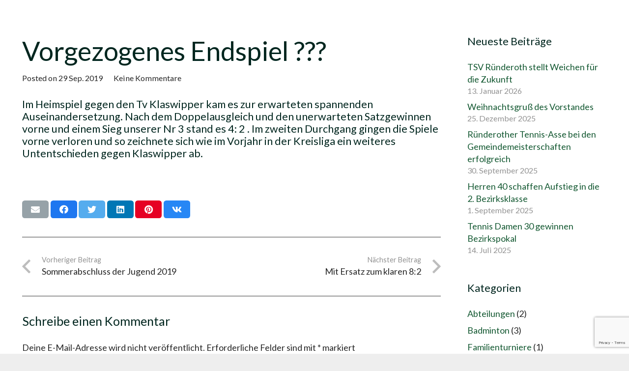

--- FILE ---
content_type: text/html; charset=utf-8
request_url: https://www.google.com/recaptcha/api2/anchor?ar=1&k=6LfckDEfAAAAAM1y7lmHW8EeaxGDqZuFoXPRR3U7&co=aHR0cHM6Ly90c3YtcnVlbmRlcm90aC5kZTo0NDM.&hl=en&v=PoyoqOPhxBO7pBk68S4YbpHZ&size=invisible&anchor-ms=20000&execute-ms=30000&cb=5s4t34k6mjws
body_size: 48474
content:
<!DOCTYPE HTML><html dir="ltr" lang="en"><head><meta http-equiv="Content-Type" content="text/html; charset=UTF-8">
<meta http-equiv="X-UA-Compatible" content="IE=edge">
<title>reCAPTCHA</title>
<style type="text/css">
/* cyrillic-ext */
@font-face {
  font-family: 'Roboto';
  font-style: normal;
  font-weight: 400;
  font-stretch: 100%;
  src: url(//fonts.gstatic.com/s/roboto/v48/KFO7CnqEu92Fr1ME7kSn66aGLdTylUAMa3GUBHMdazTgWw.woff2) format('woff2');
  unicode-range: U+0460-052F, U+1C80-1C8A, U+20B4, U+2DE0-2DFF, U+A640-A69F, U+FE2E-FE2F;
}
/* cyrillic */
@font-face {
  font-family: 'Roboto';
  font-style: normal;
  font-weight: 400;
  font-stretch: 100%;
  src: url(//fonts.gstatic.com/s/roboto/v48/KFO7CnqEu92Fr1ME7kSn66aGLdTylUAMa3iUBHMdazTgWw.woff2) format('woff2');
  unicode-range: U+0301, U+0400-045F, U+0490-0491, U+04B0-04B1, U+2116;
}
/* greek-ext */
@font-face {
  font-family: 'Roboto';
  font-style: normal;
  font-weight: 400;
  font-stretch: 100%;
  src: url(//fonts.gstatic.com/s/roboto/v48/KFO7CnqEu92Fr1ME7kSn66aGLdTylUAMa3CUBHMdazTgWw.woff2) format('woff2');
  unicode-range: U+1F00-1FFF;
}
/* greek */
@font-face {
  font-family: 'Roboto';
  font-style: normal;
  font-weight: 400;
  font-stretch: 100%;
  src: url(//fonts.gstatic.com/s/roboto/v48/KFO7CnqEu92Fr1ME7kSn66aGLdTylUAMa3-UBHMdazTgWw.woff2) format('woff2');
  unicode-range: U+0370-0377, U+037A-037F, U+0384-038A, U+038C, U+038E-03A1, U+03A3-03FF;
}
/* math */
@font-face {
  font-family: 'Roboto';
  font-style: normal;
  font-weight: 400;
  font-stretch: 100%;
  src: url(//fonts.gstatic.com/s/roboto/v48/KFO7CnqEu92Fr1ME7kSn66aGLdTylUAMawCUBHMdazTgWw.woff2) format('woff2');
  unicode-range: U+0302-0303, U+0305, U+0307-0308, U+0310, U+0312, U+0315, U+031A, U+0326-0327, U+032C, U+032F-0330, U+0332-0333, U+0338, U+033A, U+0346, U+034D, U+0391-03A1, U+03A3-03A9, U+03B1-03C9, U+03D1, U+03D5-03D6, U+03F0-03F1, U+03F4-03F5, U+2016-2017, U+2034-2038, U+203C, U+2040, U+2043, U+2047, U+2050, U+2057, U+205F, U+2070-2071, U+2074-208E, U+2090-209C, U+20D0-20DC, U+20E1, U+20E5-20EF, U+2100-2112, U+2114-2115, U+2117-2121, U+2123-214F, U+2190, U+2192, U+2194-21AE, U+21B0-21E5, U+21F1-21F2, U+21F4-2211, U+2213-2214, U+2216-22FF, U+2308-230B, U+2310, U+2319, U+231C-2321, U+2336-237A, U+237C, U+2395, U+239B-23B7, U+23D0, U+23DC-23E1, U+2474-2475, U+25AF, U+25B3, U+25B7, U+25BD, U+25C1, U+25CA, U+25CC, U+25FB, U+266D-266F, U+27C0-27FF, U+2900-2AFF, U+2B0E-2B11, U+2B30-2B4C, U+2BFE, U+3030, U+FF5B, U+FF5D, U+1D400-1D7FF, U+1EE00-1EEFF;
}
/* symbols */
@font-face {
  font-family: 'Roboto';
  font-style: normal;
  font-weight: 400;
  font-stretch: 100%;
  src: url(//fonts.gstatic.com/s/roboto/v48/KFO7CnqEu92Fr1ME7kSn66aGLdTylUAMaxKUBHMdazTgWw.woff2) format('woff2');
  unicode-range: U+0001-000C, U+000E-001F, U+007F-009F, U+20DD-20E0, U+20E2-20E4, U+2150-218F, U+2190, U+2192, U+2194-2199, U+21AF, U+21E6-21F0, U+21F3, U+2218-2219, U+2299, U+22C4-22C6, U+2300-243F, U+2440-244A, U+2460-24FF, U+25A0-27BF, U+2800-28FF, U+2921-2922, U+2981, U+29BF, U+29EB, U+2B00-2BFF, U+4DC0-4DFF, U+FFF9-FFFB, U+10140-1018E, U+10190-1019C, U+101A0, U+101D0-101FD, U+102E0-102FB, U+10E60-10E7E, U+1D2C0-1D2D3, U+1D2E0-1D37F, U+1F000-1F0FF, U+1F100-1F1AD, U+1F1E6-1F1FF, U+1F30D-1F30F, U+1F315, U+1F31C, U+1F31E, U+1F320-1F32C, U+1F336, U+1F378, U+1F37D, U+1F382, U+1F393-1F39F, U+1F3A7-1F3A8, U+1F3AC-1F3AF, U+1F3C2, U+1F3C4-1F3C6, U+1F3CA-1F3CE, U+1F3D4-1F3E0, U+1F3ED, U+1F3F1-1F3F3, U+1F3F5-1F3F7, U+1F408, U+1F415, U+1F41F, U+1F426, U+1F43F, U+1F441-1F442, U+1F444, U+1F446-1F449, U+1F44C-1F44E, U+1F453, U+1F46A, U+1F47D, U+1F4A3, U+1F4B0, U+1F4B3, U+1F4B9, U+1F4BB, U+1F4BF, U+1F4C8-1F4CB, U+1F4D6, U+1F4DA, U+1F4DF, U+1F4E3-1F4E6, U+1F4EA-1F4ED, U+1F4F7, U+1F4F9-1F4FB, U+1F4FD-1F4FE, U+1F503, U+1F507-1F50B, U+1F50D, U+1F512-1F513, U+1F53E-1F54A, U+1F54F-1F5FA, U+1F610, U+1F650-1F67F, U+1F687, U+1F68D, U+1F691, U+1F694, U+1F698, U+1F6AD, U+1F6B2, U+1F6B9-1F6BA, U+1F6BC, U+1F6C6-1F6CF, U+1F6D3-1F6D7, U+1F6E0-1F6EA, U+1F6F0-1F6F3, U+1F6F7-1F6FC, U+1F700-1F7FF, U+1F800-1F80B, U+1F810-1F847, U+1F850-1F859, U+1F860-1F887, U+1F890-1F8AD, U+1F8B0-1F8BB, U+1F8C0-1F8C1, U+1F900-1F90B, U+1F93B, U+1F946, U+1F984, U+1F996, U+1F9E9, U+1FA00-1FA6F, U+1FA70-1FA7C, U+1FA80-1FA89, U+1FA8F-1FAC6, U+1FACE-1FADC, U+1FADF-1FAE9, U+1FAF0-1FAF8, U+1FB00-1FBFF;
}
/* vietnamese */
@font-face {
  font-family: 'Roboto';
  font-style: normal;
  font-weight: 400;
  font-stretch: 100%;
  src: url(//fonts.gstatic.com/s/roboto/v48/KFO7CnqEu92Fr1ME7kSn66aGLdTylUAMa3OUBHMdazTgWw.woff2) format('woff2');
  unicode-range: U+0102-0103, U+0110-0111, U+0128-0129, U+0168-0169, U+01A0-01A1, U+01AF-01B0, U+0300-0301, U+0303-0304, U+0308-0309, U+0323, U+0329, U+1EA0-1EF9, U+20AB;
}
/* latin-ext */
@font-face {
  font-family: 'Roboto';
  font-style: normal;
  font-weight: 400;
  font-stretch: 100%;
  src: url(//fonts.gstatic.com/s/roboto/v48/KFO7CnqEu92Fr1ME7kSn66aGLdTylUAMa3KUBHMdazTgWw.woff2) format('woff2');
  unicode-range: U+0100-02BA, U+02BD-02C5, U+02C7-02CC, U+02CE-02D7, U+02DD-02FF, U+0304, U+0308, U+0329, U+1D00-1DBF, U+1E00-1E9F, U+1EF2-1EFF, U+2020, U+20A0-20AB, U+20AD-20C0, U+2113, U+2C60-2C7F, U+A720-A7FF;
}
/* latin */
@font-face {
  font-family: 'Roboto';
  font-style: normal;
  font-weight: 400;
  font-stretch: 100%;
  src: url(//fonts.gstatic.com/s/roboto/v48/KFO7CnqEu92Fr1ME7kSn66aGLdTylUAMa3yUBHMdazQ.woff2) format('woff2');
  unicode-range: U+0000-00FF, U+0131, U+0152-0153, U+02BB-02BC, U+02C6, U+02DA, U+02DC, U+0304, U+0308, U+0329, U+2000-206F, U+20AC, U+2122, U+2191, U+2193, U+2212, U+2215, U+FEFF, U+FFFD;
}
/* cyrillic-ext */
@font-face {
  font-family: 'Roboto';
  font-style: normal;
  font-weight: 500;
  font-stretch: 100%;
  src: url(//fonts.gstatic.com/s/roboto/v48/KFO7CnqEu92Fr1ME7kSn66aGLdTylUAMa3GUBHMdazTgWw.woff2) format('woff2');
  unicode-range: U+0460-052F, U+1C80-1C8A, U+20B4, U+2DE0-2DFF, U+A640-A69F, U+FE2E-FE2F;
}
/* cyrillic */
@font-face {
  font-family: 'Roboto';
  font-style: normal;
  font-weight: 500;
  font-stretch: 100%;
  src: url(//fonts.gstatic.com/s/roboto/v48/KFO7CnqEu92Fr1ME7kSn66aGLdTylUAMa3iUBHMdazTgWw.woff2) format('woff2');
  unicode-range: U+0301, U+0400-045F, U+0490-0491, U+04B0-04B1, U+2116;
}
/* greek-ext */
@font-face {
  font-family: 'Roboto';
  font-style: normal;
  font-weight: 500;
  font-stretch: 100%;
  src: url(//fonts.gstatic.com/s/roboto/v48/KFO7CnqEu92Fr1ME7kSn66aGLdTylUAMa3CUBHMdazTgWw.woff2) format('woff2');
  unicode-range: U+1F00-1FFF;
}
/* greek */
@font-face {
  font-family: 'Roboto';
  font-style: normal;
  font-weight: 500;
  font-stretch: 100%;
  src: url(//fonts.gstatic.com/s/roboto/v48/KFO7CnqEu92Fr1ME7kSn66aGLdTylUAMa3-UBHMdazTgWw.woff2) format('woff2');
  unicode-range: U+0370-0377, U+037A-037F, U+0384-038A, U+038C, U+038E-03A1, U+03A3-03FF;
}
/* math */
@font-face {
  font-family: 'Roboto';
  font-style: normal;
  font-weight: 500;
  font-stretch: 100%;
  src: url(//fonts.gstatic.com/s/roboto/v48/KFO7CnqEu92Fr1ME7kSn66aGLdTylUAMawCUBHMdazTgWw.woff2) format('woff2');
  unicode-range: U+0302-0303, U+0305, U+0307-0308, U+0310, U+0312, U+0315, U+031A, U+0326-0327, U+032C, U+032F-0330, U+0332-0333, U+0338, U+033A, U+0346, U+034D, U+0391-03A1, U+03A3-03A9, U+03B1-03C9, U+03D1, U+03D5-03D6, U+03F0-03F1, U+03F4-03F5, U+2016-2017, U+2034-2038, U+203C, U+2040, U+2043, U+2047, U+2050, U+2057, U+205F, U+2070-2071, U+2074-208E, U+2090-209C, U+20D0-20DC, U+20E1, U+20E5-20EF, U+2100-2112, U+2114-2115, U+2117-2121, U+2123-214F, U+2190, U+2192, U+2194-21AE, U+21B0-21E5, U+21F1-21F2, U+21F4-2211, U+2213-2214, U+2216-22FF, U+2308-230B, U+2310, U+2319, U+231C-2321, U+2336-237A, U+237C, U+2395, U+239B-23B7, U+23D0, U+23DC-23E1, U+2474-2475, U+25AF, U+25B3, U+25B7, U+25BD, U+25C1, U+25CA, U+25CC, U+25FB, U+266D-266F, U+27C0-27FF, U+2900-2AFF, U+2B0E-2B11, U+2B30-2B4C, U+2BFE, U+3030, U+FF5B, U+FF5D, U+1D400-1D7FF, U+1EE00-1EEFF;
}
/* symbols */
@font-face {
  font-family: 'Roboto';
  font-style: normal;
  font-weight: 500;
  font-stretch: 100%;
  src: url(//fonts.gstatic.com/s/roboto/v48/KFO7CnqEu92Fr1ME7kSn66aGLdTylUAMaxKUBHMdazTgWw.woff2) format('woff2');
  unicode-range: U+0001-000C, U+000E-001F, U+007F-009F, U+20DD-20E0, U+20E2-20E4, U+2150-218F, U+2190, U+2192, U+2194-2199, U+21AF, U+21E6-21F0, U+21F3, U+2218-2219, U+2299, U+22C4-22C6, U+2300-243F, U+2440-244A, U+2460-24FF, U+25A0-27BF, U+2800-28FF, U+2921-2922, U+2981, U+29BF, U+29EB, U+2B00-2BFF, U+4DC0-4DFF, U+FFF9-FFFB, U+10140-1018E, U+10190-1019C, U+101A0, U+101D0-101FD, U+102E0-102FB, U+10E60-10E7E, U+1D2C0-1D2D3, U+1D2E0-1D37F, U+1F000-1F0FF, U+1F100-1F1AD, U+1F1E6-1F1FF, U+1F30D-1F30F, U+1F315, U+1F31C, U+1F31E, U+1F320-1F32C, U+1F336, U+1F378, U+1F37D, U+1F382, U+1F393-1F39F, U+1F3A7-1F3A8, U+1F3AC-1F3AF, U+1F3C2, U+1F3C4-1F3C6, U+1F3CA-1F3CE, U+1F3D4-1F3E0, U+1F3ED, U+1F3F1-1F3F3, U+1F3F5-1F3F7, U+1F408, U+1F415, U+1F41F, U+1F426, U+1F43F, U+1F441-1F442, U+1F444, U+1F446-1F449, U+1F44C-1F44E, U+1F453, U+1F46A, U+1F47D, U+1F4A3, U+1F4B0, U+1F4B3, U+1F4B9, U+1F4BB, U+1F4BF, U+1F4C8-1F4CB, U+1F4D6, U+1F4DA, U+1F4DF, U+1F4E3-1F4E6, U+1F4EA-1F4ED, U+1F4F7, U+1F4F9-1F4FB, U+1F4FD-1F4FE, U+1F503, U+1F507-1F50B, U+1F50D, U+1F512-1F513, U+1F53E-1F54A, U+1F54F-1F5FA, U+1F610, U+1F650-1F67F, U+1F687, U+1F68D, U+1F691, U+1F694, U+1F698, U+1F6AD, U+1F6B2, U+1F6B9-1F6BA, U+1F6BC, U+1F6C6-1F6CF, U+1F6D3-1F6D7, U+1F6E0-1F6EA, U+1F6F0-1F6F3, U+1F6F7-1F6FC, U+1F700-1F7FF, U+1F800-1F80B, U+1F810-1F847, U+1F850-1F859, U+1F860-1F887, U+1F890-1F8AD, U+1F8B0-1F8BB, U+1F8C0-1F8C1, U+1F900-1F90B, U+1F93B, U+1F946, U+1F984, U+1F996, U+1F9E9, U+1FA00-1FA6F, U+1FA70-1FA7C, U+1FA80-1FA89, U+1FA8F-1FAC6, U+1FACE-1FADC, U+1FADF-1FAE9, U+1FAF0-1FAF8, U+1FB00-1FBFF;
}
/* vietnamese */
@font-face {
  font-family: 'Roboto';
  font-style: normal;
  font-weight: 500;
  font-stretch: 100%;
  src: url(//fonts.gstatic.com/s/roboto/v48/KFO7CnqEu92Fr1ME7kSn66aGLdTylUAMa3OUBHMdazTgWw.woff2) format('woff2');
  unicode-range: U+0102-0103, U+0110-0111, U+0128-0129, U+0168-0169, U+01A0-01A1, U+01AF-01B0, U+0300-0301, U+0303-0304, U+0308-0309, U+0323, U+0329, U+1EA0-1EF9, U+20AB;
}
/* latin-ext */
@font-face {
  font-family: 'Roboto';
  font-style: normal;
  font-weight: 500;
  font-stretch: 100%;
  src: url(//fonts.gstatic.com/s/roboto/v48/KFO7CnqEu92Fr1ME7kSn66aGLdTylUAMa3KUBHMdazTgWw.woff2) format('woff2');
  unicode-range: U+0100-02BA, U+02BD-02C5, U+02C7-02CC, U+02CE-02D7, U+02DD-02FF, U+0304, U+0308, U+0329, U+1D00-1DBF, U+1E00-1E9F, U+1EF2-1EFF, U+2020, U+20A0-20AB, U+20AD-20C0, U+2113, U+2C60-2C7F, U+A720-A7FF;
}
/* latin */
@font-face {
  font-family: 'Roboto';
  font-style: normal;
  font-weight: 500;
  font-stretch: 100%;
  src: url(//fonts.gstatic.com/s/roboto/v48/KFO7CnqEu92Fr1ME7kSn66aGLdTylUAMa3yUBHMdazQ.woff2) format('woff2');
  unicode-range: U+0000-00FF, U+0131, U+0152-0153, U+02BB-02BC, U+02C6, U+02DA, U+02DC, U+0304, U+0308, U+0329, U+2000-206F, U+20AC, U+2122, U+2191, U+2193, U+2212, U+2215, U+FEFF, U+FFFD;
}
/* cyrillic-ext */
@font-face {
  font-family: 'Roboto';
  font-style: normal;
  font-weight: 900;
  font-stretch: 100%;
  src: url(//fonts.gstatic.com/s/roboto/v48/KFO7CnqEu92Fr1ME7kSn66aGLdTylUAMa3GUBHMdazTgWw.woff2) format('woff2');
  unicode-range: U+0460-052F, U+1C80-1C8A, U+20B4, U+2DE0-2DFF, U+A640-A69F, U+FE2E-FE2F;
}
/* cyrillic */
@font-face {
  font-family: 'Roboto';
  font-style: normal;
  font-weight: 900;
  font-stretch: 100%;
  src: url(//fonts.gstatic.com/s/roboto/v48/KFO7CnqEu92Fr1ME7kSn66aGLdTylUAMa3iUBHMdazTgWw.woff2) format('woff2');
  unicode-range: U+0301, U+0400-045F, U+0490-0491, U+04B0-04B1, U+2116;
}
/* greek-ext */
@font-face {
  font-family: 'Roboto';
  font-style: normal;
  font-weight: 900;
  font-stretch: 100%;
  src: url(//fonts.gstatic.com/s/roboto/v48/KFO7CnqEu92Fr1ME7kSn66aGLdTylUAMa3CUBHMdazTgWw.woff2) format('woff2');
  unicode-range: U+1F00-1FFF;
}
/* greek */
@font-face {
  font-family: 'Roboto';
  font-style: normal;
  font-weight: 900;
  font-stretch: 100%;
  src: url(//fonts.gstatic.com/s/roboto/v48/KFO7CnqEu92Fr1ME7kSn66aGLdTylUAMa3-UBHMdazTgWw.woff2) format('woff2');
  unicode-range: U+0370-0377, U+037A-037F, U+0384-038A, U+038C, U+038E-03A1, U+03A3-03FF;
}
/* math */
@font-face {
  font-family: 'Roboto';
  font-style: normal;
  font-weight: 900;
  font-stretch: 100%;
  src: url(//fonts.gstatic.com/s/roboto/v48/KFO7CnqEu92Fr1ME7kSn66aGLdTylUAMawCUBHMdazTgWw.woff2) format('woff2');
  unicode-range: U+0302-0303, U+0305, U+0307-0308, U+0310, U+0312, U+0315, U+031A, U+0326-0327, U+032C, U+032F-0330, U+0332-0333, U+0338, U+033A, U+0346, U+034D, U+0391-03A1, U+03A3-03A9, U+03B1-03C9, U+03D1, U+03D5-03D6, U+03F0-03F1, U+03F4-03F5, U+2016-2017, U+2034-2038, U+203C, U+2040, U+2043, U+2047, U+2050, U+2057, U+205F, U+2070-2071, U+2074-208E, U+2090-209C, U+20D0-20DC, U+20E1, U+20E5-20EF, U+2100-2112, U+2114-2115, U+2117-2121, U+2123-214F, U+2190, U+2192, U+2194-21AE, U+21B0-21E5, U+21F1-21F2, U+21F4-2211, U+2213-2214, U+2216-22FF, U+2308-230B, U+2310, U+2319, U+231C-2321, U+2336-237A, U+237C, U+2395, U+239B-23B7, U+23D0, U+23DC-23E1, U+2474-2475, U+25AF, U+25B3, U+25B7, U+25BD, U+25C1, U+25CA, U+25CC, U+25FB, U+266D-266F, U+27C0-27FF, U+2900-2AFF, U+2B0E-2B11, U+2B30-2B4C, U+2BFE, U+3030, U+FF5B, U+FF5D, U+1D400-1D7FF, U+1EE00-1EEFF;
}
/* symbols */
@font-face {
  font-family: 'Roboto';
  font-style: normal;
  font-weight: 900;
  font-stretch: 100%;
  src: url(//fonts.gstatic.com/s/roboto/v48/KFO7CnqEu92Fr1ME7kSn66aGLdTylUAMaxKUBHMdazTgWw.woff2) format('woff2');
  unicode-range: U+0001-000C, U+000E-001F, U+007F-009F, U+20DD-20E0, U+20E2-20E4, U+2150-218F, U+2190, U+2192, U+2194-2199, U+21AF, U+21E6-21F0, U+21F3, U+2218-2219, U+2299, U+22C4-22C6, U+2300-243F, U+2440-244A, U+2460-24FF, U+25A0-27BF, U+2800-28FF, U+2921-2922, U+2981, U+29BF, U+29EB, U+2B00-2BFF, U+4DC0-4DFF, U+FFF9-FFFB, U+10140-1018E, U+10190-1019C, U+101A0, U+101D0-101FD, U+102E0-102FB, U+10E60-10E7E, U+1D2C0-1D2D3, U+1D2E0-1D37F, U+1F000-1F0FF, U+1F100-1F1AD, U+1F1E6-1F1FF, U+1F30D-1F30F, U+1F315, U+1F31C, U+1F31E, U+1F320-1F32C, U+1F336, U+1F378, U+1F37D, U+1F382, U+1F393-1F39F, U+1F3A7-1F3A8, U+1F3AC-1F3AF, U+1F3C2, U+1F3C4-1F3C6, U+1F3CA-1F3CE, U+1F3D4-1F3E0, U+1F3ED, U+1F3F1-1F3F3, U+1F3F5-1F3F7, U+1F408, U+1F415, U+1F41F, U+1F426, U+1F43F, U+1F441-1F442, U+1F444, U+1F446-1F449, U+1F44C-1F44E, U+1F453, U+1F46A, U+1F47D, U+1F4A3, U+1F4B0, U+1F4B3, U+1F4B9, U+1F4BB, U+1F4BF, U+1F4C8-1F4CB, U+1F4D6, U+1F4DA, U+1F4DF, U+1F4E3-1F4E6, U+1F4EA-1F4ED, U+1F4F7, U+1F4F9-1F4FB, U+1F4FD-1F4FE, U+1F503, U+1F507-1F50B, U+1F50D, U+1F512-1F513, U+1F53E-1F54A, U+1F54F-1F5FA, U+1F610, U+1F650-1F67F, U+1F687, U+1F68D, U+1F691, U+1F694, U+1F698, U+1F6AD, U+1F6B2, U+1F6B9-1F6BA, U+1F6BC, U+1F6C6-1F6CF, U+1F6D3-1F6D7, U+1F6E0-1F6EA, U+1F6F0-1F6F3, U+1F6F7-1F6FC, U+1F700-1F7FF, U+1F800-1F80B, U+1F810-1F847, U+1F850-1F859, U+1F860-1F887, U+1F890-1F8AD, U+1F8B0-1F8BB, U+1F8C0-1F8C1, U+1F900-1F90B, U+1F93B, U+1F946, U+1F984, U+1F996, U+1F9E9, U+1FA00-1FA6F, U+1FA70-1FA7C, U+1FA80-1FA89, U+1FA8F-1FAC6, U+1FACE-1FADC, U+1FADF-1FAE9, U+1FAF0-1FAF8, U+1FB00-1FBFF;
}
/* vietnamese */
@font-face {
  font-family: 'Roboto';
  font-style: normal;
  font-weight: 900;
  font-stretch: 100%;
  src: url(//fonts.gstatic.com/s/roboto/v48/KFO7CnqEu92Fr1ME7kSn66aGLdTylUAMa3OUBHMdazTgWw.woff2) format('woff2');
  unicode-range: U+0102-0103, U+0110-0111, U+0128-0129, U+0168-0169, U+01A0-01A1, U+01AF-01B0, U+0300-0301, U+0303-0304, U+0308-0309, U+0323, U+0329, U+1EA0-1EF9, U+20AB;
}
/* latin-ext */
@font-face {
  font-family: 'Roboto';
  font-style: normal;
  font-weight: 900;
  font-stretch: 100%;
  src: url(//fonts.gstatic.com/s/roboto/v48/KFO7CnqEu92Fr1ME7kSn66aGLdTylUAMa3KUBHMdazTgWw.woff2) format('woff2');
  unicode-range: U+0100-02BA, U+02BD-02C5, U+02C7-02CC, U+02CE-02D7, U+02DD-02FF, U+0304, U+0308, U+0329, U+1D00-1DBF, U+1E00-1E9F, U+1EF2-1EFF, U+2020, U+20A0-20AB, U+20AD-20C0, U+2113, U+2C60-2C7F, U+A720-A7FF;
}
/* latin */
@font-face {
  font-family: 'Roboto';
  font-style: normal;
  font-weight: 900;
  font-stretch: 100%;
  src: url(//fonts.gstatic.com/s/roboto/v48/KFO7CnqEu92Fr1ME7kSn66aGLdTylUAMa3yUBHMdazQ.woff2) format('woff2');
  unicode-range: U+0000-00FF, U+0131, U+0152-0153, U+02BB-02BC, U+02C6, U+02DA, U+02DC, U+0304, U+0308, U+0329, U+2000-206F, U+20AC, U+2122, U+2191, U+2193, U+2212, U+2215, U+FEFF, U+FFFD;
}

</style>
<link rel="stylesheet" type="text/css" href="https://www.gstatic.com/recaptcha/releases/PoyoqOPhxBO7pBk68S4YbpHZ/styles__ltr.css">
<script nonce="cS9_S86zMwUlVRarHcT9EQ" type="text/javascript">window['__recaptcha_api'] = 'https://www.google.com/recaptcha/api2/';</script>
<script type="text/javascript" src="https://www.gstatic.com/recaptcha/releases/PoyoqOPhxBO7pBk68S4YbpHZ/recaptcha__en.js" nonce="cS9_S86zMwUlVRarHcT9EQ">
      
    </script></head>
<body><div id="rc-anchor-alert" class="rc-anchor-alert"></div>
<input type="hidden" id="recaptcha-token" value="[base64]">
<script type="text/javascript" nonce="cS9_S86zMwUlVRarHcT9EQ">
      recaptcha.anchor.Main.init("[\x22ainput\x22,[\x22bgdata\x22,\x22\x22,\[base64]/[base64]/[base64]/[base64]/cjw8ejpyPj4+eil9Y2F0Y2gobCl7dGhyb3cgbDt9fSxIPWZ1bmN0aW9uKHcsdCx6KXtpZih3PT0xOTR8fHc9PTIwOCl0LnZbd10/dC52W3ddLmNvbmNhdCh6KTp0LnZbd109b2Yoeix0KTtlbHNle2lmKHQuYkImJnchPTMxNylyZXR1cm47dz09NjZ8fHc9PTEyMnx8dz09NDcwfHx3PT00NHx8dz09NDE2fHx3PT0zOTd8fHc9PTQyMXx8dz09Njh8fHc9PTcwfHx3PT0xODQ/[base64]/[base64]/[base64]/bmV3IGRbVl0oSlswXSk6cD09Mj9uZXcgZFtWXShKWzBdLEpbMV0pOnA9PTM/bmV3IGRbVl0oSlswXSxKWzFdLEpbMl0pOnA9PTQ/[base64]/[base64]/[base64]/[base64]\x22,\[base64]\\u003d\\u003d\x22,\x22AcOiJzAcCGUnRsO/[base64]/CmSLCm3RmTAQ4w7fCgSYTwozCj8O/[base64]/CjsOOJ8OeAcOCw6jCjsKAby3ChMO4w7AZfn/[base64]/[base64]/[base64]/Cp8OjwoQFOsKnSSnCnsKmwpzCvl1WBMKzEwLDrX7CkcOcDkEVw7B7OcKuwr/Cl3tYIVAywr/CuDHDn8Kxw4XCtwHCl8OsKzbDm2YRw59Zw5nCvWLDg8OxwqDDm8K3RkwbPcOQSiw+w6nDjcOPTg8Mw5IxwpzCrcK9VVpkJ8KWwpAPCMKqEgJ2w6HDpcOLwrpdEcOdX8K0wooMw5k/[base64]/DngkEw6zCo0XDuyQvPsKgCiPDv2hmNMKUOVUTLsK7PMKGYDLCiSDDp8O5RF5uw71dw6AvL8KKw5/CnMKdZFTCpsOuw4cxw5sAwoZddTTCncOTwrA/w6PCthPCkQvCicOHI8KKZAtZcix4w6vDpU0Zw7nDkMOQwqzDpRh9NkXCl8KjGcKUwpIcR2gpFMK/EsOvJjx8FnHCoMOhd2MjwpVgwrl5PsKFw5bCqcO6B8OpwpkuZsOOw7/CqyDDmkhCNFFYMsOTw5oQw7pVZVM2w5/Dn1HCjMOafMOBVRPCn8Khw50uw5ULdMOkIW/Dl3LClsOBw4t8W8KpZ1sZw5jCssOSw7dHw5bDh8KtT8OhMB1MwoZPMHIZwrZTwqLCjT/DoHDClsKcwqbCocK/[base64]/DosOzB8KCwpzClVrDpcKiwovCk8K3wpLDiwMZDBXCujPClnIuFQxswowjesKMP294w6XCoC/Dkl3CrcKpJsKbwpgGc8O0wqHCnErDhwQOw5LCp8KXRV8gwrrCl2hAU8KBDlvDocO3EcOfwq0/wqUywp0hw7jDoBTCk8Kbw4UCw6jCo8KZw6VySxvCtijCh8OHw7d2w5vCjk/CoMOzwpfClSx/X8K6wrdVw5k8w4tHQXDDqnNYUzXCmMOIwo3Cnkt+wqYcw6QiwoPCrsOZX8KzBFHDt8OYw5jDi8O5DcKQSSjDrxBqTcKFFFh/[base64]/CuMKUShHDhgLCoTLCoMKaDMKHwpQ6wqHDoxJqMDMMw4lJwo0KasKMUEHDowZManLDvsKVwoJkQsKKbMKlwrgjZcO7w5VGJGcRwr7DqcKBJn/DrsObwqPDosK7SAN5w4NNODl6IhfDnCIwXgJdw7HDh2oZKz1oecKGwpPDn8K0w7vDvWZ1SybCisKKecOFA8OZwo3CqT4Vw7UGSVzDh344wqbCrhsyw5zDuQvCtcOYcsKSw64Sw5IMwq8cwpAhwrBHw6bCkAERE8KSVcOvAC/CsEDCpAIJaBc5woNlw68Uw79Ww71iw4TCkMOCSMKXwqDDrhRSw5BpwrfCuH13wqVEwqzDqcOvHhjChgVMOMOTw5Jkw6YRw6/[base64]/[base64]/w7HClEoLwrxkDcOuw6zDncOARmdYw4jDmErCisOyBzPDlcOkwqzDqMOLwqnDmBDDlsKaw57Dnl0BHBVWcz0rKsO0I288QAMvCCjDowDDjGIpw7rDmSVnJ8OSw5lCwrjCsR/Cni3CvMKcw6o4FWpzb8OadEXCmMO1AF7CgMO1w7xmwogGIsOww5peV8OQQgh3H8Oqw4TDqGx9w6XCokrDukPCsS7DmsOBwoknwonCgx/CvTNUw7YxwpvDq8OhwrQsWVTDjsKPURBYdlVPwptFOXTCm8OjbsKfAGldwo1kw6NBO8KPF8Osw5fDi8Khw5zDhiVmf8KrAWTCtFhPDSFDwpFoazUUXsONLjoaV25mRk9gaz83CMOVHFFawrfDuFfDqsK5w4Izw7bDpVnDhFt/[base64]/w7tCEHIlwovCpMOrwonDlcOHwoMNZsOUw5HDk8KzEMOiLcOjVh1/D8KZwpPCljFdwrPDlmduwpB+w7zCsDERPcOaAsK6WsKUfcOJw4NYAcOmPXLDqMOyFMOgw5wpKx7DjsOnw4DCuwfDmXcWVlRyA2ofwr7DugTDkTzDrsOxAXfDshvDl3bCgVfCq8KmwqcBw6MBdUokwqjCh10Sw6zDsMOxwq7DsHAIwpnDm1wgBVh7wqRIfMKowq/CgFrDnFfDtsOhwrQww4RYc8Ofw4/CjjgMw7xRCVs4wrcZBVU+FHJuwpM1YcOaTsOaN09bdsKVRAjClmjCiC3DtMKxwobCr8K9w7tnwpQqd8ODUcO0PRwpwoEMwq5DNzLDo8OrNAdwwqvCiH/[base64]/CoXtAw69yIcOsNUbClE7Do0rDtcKqNsOOwpE8W8OjGsO+H8KcB8KKXUTCkBBze8OwasKFfi8ow5HDocOuwrhQJsK/RyPCp8Oxwr7DsFczLsKrwplEwpB/w6TCj0JDIMKZw7YzGMOCwoVYZh5owqjDuMKfLsKMwoHDvcOHOMKANivDu8O8wrRgwrTDssK6wqDDncKma8OqURwjw4RMQsKBYcOSMl4twrEVHCLDnmESF3Urw5jChsKhwrZRwrPDisK5dBTCsjzCjsKjO8Ofw4bCjE/Cs8OFEcKQKMKSRS9fw7gYGcONHsKIbMKow4rDvHLDpMObwpZpfsOMBx/DtEJbw4YYbsO5bi1dMcOFwqJWUV7CvHvDlGXCiyvCoEJ7woMow6zDgTHCiglPwoFhw5rCiRrDvsO5T37Cg0rCs8OgwrvDvMOOGknDgMK5w48IwrDDgcO+w7PDhjRQNxkOw78Rw6UkIxHCjhQnw5zCrMO/PR8rL8OEwq7CgkEUwoMhVsO7wqpPY3jCiSjCm8OWfMOVTGgEScKsw6QBwqzCoypSGXAjCH1vwobDpw8mw7ocwoIBFnLDscKRwqvCqABeQsKaEcOlwolrPGNmwpUUF8KvSMKue1hgPhPDoMOzw7rCssKdfsKnw6DCthF+wo/[base64]/DgsKPCy8cFhbCmhNOw5IeI8K3w4jDvitUwpYUw73DuyHCtkrCjVzDs8KKwq1xN8KpMMKjw79WwrbDuBDDtMKww5bDscO6JsKFXsOOHwZqwrTCtCrDnSHDgXwjw7NBw4bDjMOHw5t9TMKcdcOSwrzDpsKrdsK3wqLCu1vCqQDDuzzCixNWw55BScK5w7J/f0QqwrzDiGViUx7Dhi/CrsKzYGZzw7XCgifDhFQZw5xBwq7DjMOTw6d9Z8Kzf8K9RsOfwrsIwrLClDUoCMKUJsKJw5PCgcKIwo/DqcKxbMKmw7HCgsORw6jDtsKRw6ATwqtQSikQEcKzw5HDq8OKGlQFIwErw7gnRyLCk8ODL8ODw7nChsO1wrjDu8OhE8O5Ag/DvcOSF8OJQijDrMK5wqxCwrrDosO9w4PDhzLCq3zDksKUSTvDhn3DlndVwoTCo8ODw44dwpzCt8KHN8KRwqLCpcKGwp5SUsKDw5/[base64]/DmR3CvAtuMQV7N8OPP2HCmz0tw67Ck8KGDcOjwrZFE8Klwq/CtcOTwqAhw43CtMOxw4TCrsKkQsOSPxTCv8K0wovCo3nDjmvDh8KXw6TCpyNtwrlvw75fwo7ClsOUXzIZWC/[base64]/w79MwqJ4JR/DrsOGCEkDJQF8w4XCugZpw4vCi8KjcX3CssKVw7bDk07DqHLCt8KKw6rCg8Kww68uQMODwqXCsELCg3nCqULCriI/wqplw7fDrzLDoR18LcKhesKUwoNJw6FhOwfCuApCw51OKcKIGSFow4cvwoxVwq84wqvDisOow4nCtMKWwoJ6w4NDw4XDjcKyaiPCt8OBLMOiwrVKQ8K/VAFpw4haw5zCq8KRKglGwpMrw5XCnFxEw6NNESNAKsKSBg3DhMOkwq7DsT/CjyE8Rk8JI8K+bMO7wqbDqQRGc2XCmsOOP8OJZmBFClRzw5DCn2QgCmggw63DtMOmw5F0w7vDuUQlGCUHwq7CpiAywobCq8OIw5I2wrI2AELDtcO4dcKSwrh/HMKSw69uQxfCuMO/YcOracO9XSTDhWvCkwTDoVXCh8KnBMKnG8OOCXrDmj3DpyrDlMOAwpHDsMKew78edMOVw75fFjfDn0zCsEnCp3rDjTcYXVrDo8OMw6LCp8K9w4LChW9aaXLDin94V8Kyw5rCpcKsw4bCiDHDkD4tfWYmI3tOdnfDqhfCpMKNwrfCoMKdJcOTwpvDiMOdXUPDnn/[base64]/DW3DhlF0cMOBaFdjUsKgw5vDp1rClCRRwrhzw7bDh8K9woonQcKBw6pVw7FBCQAhw6FSCSc3w7XDqg/DvMKVFMOVQMOaJ1VuegJVw5LCi8OPwrFyAcKkwqIkw6kYw7/CrMKGOylrHWfCkcOaw4bCjEPDrMObVcKyFMKaUBDCtcKPasOZHMObdgXDiw0id1/Ci8OLNMKjw53Dh8K5MsOtwpQOw6gHwqnDjgNcUSrDj1TCn2BlEcOKd8Kqd8O6acK2CMKCwrQvw6DDt3XCisO0BMODw6HCu3/CjcK9w5oscxUXwpguw5jCvADCrxTDvQU3TMOuKcOXw459XMKhw7trekbDo11JwrbDswvDn2V5FivDiMOfT8OGPcOmwoUPw58NbsO2HEphwq3CvsO9w4bCqsObFWsvAMO6TcK/w6rDisODJcKMYMKWwoZaZcOmQsORA8OMYcO+HcO7w4LCj0Vzwp1BLsK2T2lfJsKNwozCkgLCmA47w6/[base64]/CmcK3wqnCosOAwrXCo8OxwqzCrMKFSUoKH8Kpw7RDwrYuDUPDkUzCmcKRw4rDo8O3PMOEwoTDmcOZGUdxTA4zf8K+T8Ojw5/Dg3rCgQwNwonCksKGw5/DgjrDtF/DjhzCv3vCokZVw4QHw6Ejw7BOw5jDsyYQw6xQw4TDvsO8DsODwoo9WsKLwrPDn0XCmz1sa0t7EcOqXUPCu8KLw4RWdw/Cq8ODNsOODU5pwpNZUH1TMwY7woZQZUQew7AAw51YQsOiwpdLdcOKwr3CsnFkbcKbwoDCscOTYcKyesOcVFzDvcKuwoAqw4odwoBMWMOmw7dCw5DDp8KyRcK+F2bCv8K0w5bDp8Kod8ObLcOAw4QJwro4T0gbwrrDp8O/wq7CsBnDh8Kww7xZw4vDnnDChj5TGsOSw6/[base64]/DiMKPw7U6w7zDocKvwrEpDxhqXhs+w4sQdMKcw7V3QsOGVXR/[base64]/w5HDjSbCsQTCgj7Dq8ORTsKdw5FuwqcCw5Y3fMKpwrvDo0IKPcO2WF/Dp0LDp8OHdwDDjDkbSl1NGcKINA0awowxwpzDq3pRw5XCocKfw5/CnyY9CsO6wqTDlcOVw6t0wqUELGcxbCvDtAbDuHLCv3zCtsK6HMKjwp/DgyfCuWYFw7I0G8K2BlHCusKZw5DCuMKnFcK3UzZLwrFZwqIqw7xpwpEhTMK6Fh8TaTNnQMO0FlbCoMK7w4ZgwqPDnyBlw4Qowohcw4JhC05FPxwVdMORIQXCnFDCuMOweS4swo/Dl8OWwpI+wpzDlBIcYQ4fw5nCvcKiE8OCHMKCw4JNbWHDuRXCiHgqw69kasKgw6jDnMKnLcKBaHLDpsOAZ8O0NcKXLU/CtcO6w4PCpgTDhDpXwowqSsOuwoESw4HClcOvMEHDhcK9wr1QKzRiw4MCfysXw4tKa8O5wq/CgsOXdk4qNFrDisKZw5zDlW7Cq8OGV8KvJlHDtcKhBxLCqQlVZClFbcK2wpvDl8KCwovDpxc0L8KMAHjCi00fwotLwpXCgsKSLCFEPMKYSsOcLTLDkTPDuMKoAENxaXFswo/CkGzDsH3CijjDnMO9MsKNDMKZw5DCj8OTCz1Gwp7CjcKVNTNiw4PDrsOtwo7DqcOCQ8K4UXBOw6YXwotqwozDhcO/wrEUV3bDpMORw5IjbHAHwr0udsO+flnDmX51bTVww4k2HsOvU8KAw7kAw6JnBsKsfiNrw6Mjwr/Cj8K4RDAiw4fChMKAw7nDm8O6PgTDpUQxwovDix0oOsOkLUlEamfDpFfCkgBnw5M/IllxwrIpS8OBdihkw5bDjRfDtsKqw5s2woLDs8OSwp7CoTU9F8KmwpzCiMKGa8KneiTCphbDpUbCp8OReMKIw4QEwqjDkidJw6pzwq/DtG4Lw5TCt13CqsOSwqDCsMKuL8K6eGNxw7rCvwwjCMKiwoQswrUaw6BOLFcFT8Ktw55xHzd+w7oZw43DqyoycsOxaDcMNlDChkDDrhN0wqJlw4zDl8KxEcOCbCpuWsK5YcOAw7wtw656AATCkD5SPsKdRW/[base64]/DpcOuwr1fwqDDrMKRY8OeZsOWDlbCvH3DlmTClGw6wpDDpMO4w7QrwqrCjsK/KMOMwohww6DCkcKgw5HDr8KFwpzDh2XCnjXDlEBFKcK/B8OZelVswq1QwppDwrrDpcKeJl7DrVtCBMKLSjvDk0MFBMKCw5rCpcKjwpTCusOlIXvDvcKHw6MOw6HDkX7DlmwuwrnDmSxnwrnCmcK6QcKxwqrCjMOBLRQtwqLCmU45BsO/wp0KYcOOw7g2YFtgD8OwVcKyamrDlwZ0wqdew43DocKxwoIZT8Ocw6nCnMObwqDDt37DpkdCw4rClMK8wrfDlsOBRsKTwp0mHld3a8KYw4nCsjsLEArCvMO0aV1rwovDjT9uwqQTScKSPcKjP8OZUhIEaMOqw6/[base64]/Cnh3CoQVwWcODw4fCpkzCssKNZ8OSScO3wooIwpI5BBkuw63Cm2XCnsO1HMOww6lRw7NYN8OMwo5ZwrbDkXtFMEMdG29Hw4kjXcK+w5Y0w5bDoMOow6wdw7HDkF/CosOQwqrDsDzDmQs8wq8rLiXDjkxew4rDr0zChE/[base64]/wpnDgcOxEsKaw73Dsn5GC8Ojb8K7dCPCpAxBwqdmw5zChH1/bB1xw4zCvl4lwrB0LsOKK8O/FwwLLRhOw6PCoHJbwpfCuEPCpXbDqsKgYnbCjnRhHcOVw41Bw5AHI8O8H1ZaQ8O5acKaw4B0w5QXFhlPU8Odw4/CksOjD8KJOhfChsKXOsKOwrHDi8Oww744w6zDh8Okwop/DzgRwqnDmMOlaXTDrMKmacOywr80csOAf2kKShjDhMKFVcKhwp3CgsOYPWnCiyDCiGzClwUvSsOeF8KcwovDncOEw7Jiw6BsO31Ob8OswqszL8OySw/[base64]/[base64]/IMOIwpUywpDDjVPCp24gIkHCjsKFFMOmA3XDtl7DrgQpw7fCgUxDAcKlwrR9egnDnsOOwqXDncKQw6/CrMKrSsOQCsKeaMOndcOswqtZb8KPdjofwonDsl/DmsKubcO+w5g5esO7bsKjw5B2w7R+wqPCrsKIfALDtiTCtzwuwrHCiHfCtMOxTcOkwqgXSsKUFi82wosZUsO6JgZITWtNwpDCscKAw6XCgGcWfcOBwrBVHxfDtQ4iAMOZKsKIwpFgwqRCw6kdwpnDkcKQTsOZV8K/w4rDg2rDmGYUwr3CvsKyP8OdFcOyVcKhEsOMNsKxbMOiDxcMR8OLLipRNGBswrRaLMKGw5zCk8Oxw4HCrk7DoW/[base64]/CgkoiwrfDncK5wobDmcKCw75mXcO3wpNGJ8K+TAM5wp/DoXY1YFN9IBXCm2LDhDJSSCfCnMOyw5loUMK7ewZvw6c3AcOow6slw6vCmnELYsO4wpdlWsKkwqQHdXh4w4E0wqMUwq/DsMKbw4/DkS5lw4oAw6rDuwM7b8OLwqlZZ8KYCmPCgynDhmQVJMKARV7ChA9qBsKkJMKbwpzDsRvDv2ZZwoQKw5NzwrZsw7jDlMO0wrvCh8K8Yh3DkXopXVVwCAAiw45AwoZzwphYw5JNBwDCoEDCmMKrwp8Ew45yw5DChkcfw5DCoAbDr8Kaw4jCkFTDpB/ChsOzBjNpAMONwpBXwrXCtcOwwr0YwpRYw7MNaMOhw6zDtcKkR1DDkcK0woAbwp7CigMkwqvCjMKKKkQVZz/CljxDUMOTenLDnMKxw7/[base64]/CtDVtVDJHBsKCYMOjAAPClMKmdcO+w6MJTnNEwpbCtMOGCcKXLwgpS8Olw4LCkhzCvXs3wpLCh8OMwpvCjsK6w5/CrsKFwpwgw7nCu8OGLcK+wqfCnBJYwoYGVzDCgMK1w6rDm8KoKcOsQFrDncOUSSvDlWTDvMK5w41tLcKFw6TDnxDCs8KVbiFzDMKVZ8KswrHCqMKjwoEGw6nDoVQnwp/DjsKhw7QZDMOyU8OuXw/Cm8KAF8KQwqIXB3ACQ8KTw75twrxwLMKZLcOiw4HClRbCg8KPDsOlZF3Dq8O6e8KcBsOGw6t+wrHCk8KYdw0jScOqUhglw6M8w5JZewQZe8OWSwdIdsKKIAbDlH/CicKlw55qw7XCuMKrw43CjMO4Vi4vw6xkRsKsHB/DmsKfwrJKQ1h+w4PCtWDDtgYEPsKdwoVRwr9sbcKgWsO2woTDmEgvUidXDlHDml/[base64]/RMOQGcKFwp9/w7MIRyjDgMOkwrTDjyBfwpvCvkQow7fDq2knw6LDqUROwoNPKTfCv2bCn8KRwpDCqMKAwrQTw7vDnsKBFX3DlMKSUsKbwrR/[base64]/DgizDsMKGZMK9wrDCnsO7Wh/CoMO9HCvDvMOPIwsfX8KFYMOQw77DnhLDq8Otw7zCpsKxw47DjXZAKUk7woEnYSnDksKfwpYDw4g9w7cjwrXDtcKFKAoLw5tZw4XCgGfDgsOsEMOoPcO7wqTDnsK5bVowwqgQWFMVAcKHw4LChAnDjcK0wrYuT8KIKBw/[base64]/DjCpdR2FuTsKpw74PPsOVPsO1SsOZH8OYZEk0w45KAh3Dn8OFwpTDlWzCmW0Qw6B9N8OgCMK4woHDmk9pe8O8w47CsD9HwobCv8OowrZow5jCi8KCEB/Cv8OjfFchw5/ClsKfw7Efwpsrw53DkgtWwoDDkEZZw6LCvcOQOcK0wqgQcsK8wp1fw7g/w7nDkcKiw4luKsOAw6TCmMKKw61BwqbCjcOBw6nDilHCvGQOGEXDmBtOAA0HEsOff8OZw5Ywwpx/[base64]/CkcOFEjLCnMKIwpYEJcObw5N8w7EBE0x+ZMKRM2LCgMOUw4pvw73CvMKiw5MOAibDnW7CvBBpw544wqg9BQclw68OdTfCmy8Sw73DjsK1cRVLwoZpwpR1wqDDq0PCjTDCicO8w6/[base64]/wrQGw7NlwqDDpGXDm8K8wo8kw6bCpmPDjcOqLDAkOWPDg8OjfxExw5LCvzzDgcOhwqM3K1E+wqgyK8K4XcOow4YgwrwQRMKNw5DCuMOQOcKwwrxoAzzDsnVZAMKEeBnCs2Umwp7Cq18Hw6YBHsKWYWTCrAXDssOJSGXCmkwEw4FQSsKwJMOueG4mEUrCoU/Dg8KMYSbDmR7DrW5zE8KGw6oAw7XCscKYYjxFOjEhXcONwo3DlMKNwr/Ct0x+w7c3MnDClcOKBGXDhMOuwr4vBcOSwo/CpkILXMKtIHXDuHbCm8KHTwl1w7N8ZEXDqA4owqTCthrCqXZdw6Zdw53DglxUI8OKXsKXwosNwqA4wpArw5/Dv8KPwq7CkhzDtsOzTCfDisOQCcKVQFXDszNywoomA8KBw7/CksODw7pkwo90wqsOBx7DsGXDoCMTw5fDpcOhacO9AHsgwpU8wpPCtsKxwqLCrsK/w77DmcKSwpBzw5QQKwcNwpYCR8OIw6zDtyJrEjwKMcOqwqXDnsO7EXDDrU/DijpjFsKhw4jDnMKbwpnCoWkOwqrCkMOce8OZwqUzIC3CucK7SRckwq7Dmx/DomF1wpV6L3JvcnnDhlPCjcKBLCvDkMOKw4IsZMKbwpPDm8OcwoHCi8K/wrTDkkzCr27DoMOsLXrDs8Oddx3DusO3wpbCq2PDosKAHSPCrMKaUMKDwobCoCjDigp/w5ECM0zCt8OpN8KYW8OfXsKmUMKLw4UMQkPCpS7DhcKdPcK2w5rDkkjCtEk/w4fCscOiwpjCj8KDFjHCmcOEw7IPHDnCr8K3YnBuSn/DtMK6YDEsTsK5J8K4bcKvw67Ci8ONbcO1OcOYw4cGXw7DpsO9wo3CsMKBw5ogwozDsj9SCMOxBxjCvsO+aR5dwrRdwptLE8KiwqUlw7wPwrzCjl/[base64]/Dk8OfJcODI8OOF2LCksOFGQR/w7kGdMKJOsOCwqTDmTQUMmHDmBAhwpJLwp0dVDI1BsKWWMKEwoY2w7kuw5dpfMKJwrhTw5pMRMKtJ8K2wrgNw4zCkMOAJFNjOyzCmsO6w7nDqsOGw4zChcOCwqhgeH/DqMOEI8OGw5XDqXJAYMK4wpRVM07Dq8OZwofDinnDpsKmOXbDihTCtTdvVcOkWyfDmMO7wqlXwoXDj1g8MG0/OMOIwrgeWsO3w41DUGfDvsOwdVDClcKZwpVxw5/CgsKOw5JCOjMKw7DDoT5Dwpc1QgUywp/DvsOSw7rCtsKIwphjw4HCgzQsw6HCl8KMNcK2w4t8WcKYCBfDvCPCtcKyw6PDv2NbYcKow5EQKy06XkfDgcO0UTHChsK0wosFwpwNfkbDnh4vwr/Dt8KNw57CusKgwqNvHnshBkF4YTbDqMKrQlJbwo/ChSHCqjwxw5ZOw6IfwqPDn8KtwrwHwqjDhMKlwrbDgE3Dgh/[base64]/DjRY8EzBdwrnCuMO2w4rChk3DmiHDl8KwwrpEw6XDhRFFwr7DvyzDvcK8w7/CimkqwqEGw4BTw6fDmlHDlGnCj1rDs8KrDhTDrcKEwrLDsFshwq8gOcKJwol9JMKQeMOww6bCusKzEXLDmMKPw7MRw4Bsw73DkSRVYCPDr8KFw57CsCxGdcOhwozClcKjRj/CoMOqw7xNDMODw4AFFsK3w5VwGsKQUjvCmsKxI8O/[base64]/wrPDtzF1wonCvCvDisOnwrLCqMKJAMKWPQEMw77ClGRzwoELwo1LO0pkY3rCisOJw7pJcRp+w43CgVLDvhDDjiY4H21ubREDwqwuw5PDsMO0wq/ClMKpQ8Ofw4Q9wokgwr9Ow6nDjcKawpTDmsOkGMKvDB1hT15cf8Oaw6dxwqAfwqsDw6PCqBYGP0RINcOYCcKNXA/CssKcSD1iwp/CssOawrTCrW/Dm3LChsO/[base64]/[base64]/csOEwoBYOmfCjMOVc300wqnCtx/CjMOgw7rDo0nClFzClcKEF0VoCMOMw5wTJkvDhcKCwp45XlDDqMK3YsKGIV0pVMKWLyQlEMO+W8KoCg0aR8KKwr/Dq8KbBMO7cxYgw5DDpRYzwoXChwzDlcKzw54WKwDCpsKXWsKQScO8ZMKXDStCwo4vw6XCsgzDvsOuKCnCpMKewobDu8KwC8KiUWx6OsOFw7PDuEJgW2Qzw5rDv8K/BcKXNHVYWsKvwo7CgMOXw6Edw7HCtMKICzfCg3VSZXA4RMOhwrVAwoLDggfCt8KAEsO3RsOFfglhwrZPUQhIBSJwwqcmwqHDlsKaCcOZwpHDlkzDlcOaOsOVwoh7wpAfwpMuTFEtVgnDoWpOWsKWw6xaZDXCl8OefGMbw7skEMKVFMOyNXAsw48UccO5w5DDh8OBby/CsMKcDGIHwpIxRScDAcK4wprCkHJRCsKMw57CksKTwojDgivCrsK8w4bDvMOQfMKywrbDsMOfMsKfwrTDs8Olw7o3b8OUwp8Nw6/CjzRCwpACw7gTwpVhQQvCt2NKw78MMMOgacOaI8KMw6ZiTsKBX8Kvw6TCtMOHX8KLw7TCtxYHKifCrCnCnxnCi8OHwoRVwrcbwqIhCsKEwrJnw7B2PlzCpsO/wrvCucOAwpnDhsONwrfCg0TCm8K2w618w7ItwrTDvE3CtyvCrBoXTcOWw6p0wr7DhEfDsHXCkD0rCEHDkUDCs1cJw4g0REDCuMOFw7bDvMOnwr0zAsOmIMKwL8ObRcKywqogw6YfJMO5w709wqvDnns+IMOIGMOIPMK3ADPDs8K3OzHCu8Knwp3Cv2zDuXsAbcKzwo/DgCNBdCxqw7/[base64]/DhcOCHjXDjkZwVcOew50eRGHCmW7DvsKXw7fDiRXCsMKCw6JqwqTDghRBWmobHXtuw7sXw6/CgxLCtxzDtwpIw4p/bE4QPBTDucO/LcOsw4wjIz9kRTvDncKYQ2F7Yn4wfsO1EsKLaQJ7VyrChsOiUsK/HHx7RCRnQ2g4wqvDkWF7AMOswrXCszDDnQB8w7xawqY+DxAxw4bCqXTCqH3Cg8KJw5JGw402fMOow7clwo/CgsKtIlHDm8OxSMKCPMK/[base64]/Cs8OOTMKzw7rDusKLCDpdw6kKOsKIITrDszt3XF7Ci8KhCUjDm8KswqHDlS0Pw6HChMKFwrkLw7jCgMO8w7HCjcKpH8KebUx7asOtwoUKX1HCn8OfwpfCl2XDusOQw5LCgMK/TkJ0SRTCgxTCmcKfEwrDoxLDqSTDj8Ohw7VWwoZdw6vCvMK5wp/CpsKBUGzDqsKgw51cDiAJwpkqFMOoMMKHBMK9wpUUwpvDr8OCw5R/[base64]/DklPDp8Kgw5XCmMOlw44IMsOEwpvCgcKKCcOswqkUw5jDtsKYwrHDgMKaCBpmw6NUTCnCvXzCiivClBDDnx3Ds8OwYyYzw5TClHDDsHgjSTfCscOpSMOTw7rCgcOkHMOPw5DCvMOUw4VNdRM/RFVuegE2woTDvsOZwrLDqnUsXhUowo/Cnj1PUsO6cn1cQcOCC3gddRbCvsOPwq8zM1LCrErDuGXCosKPasKww4ErWMKYw6DDgkXDlR3CowLCvMKUFEpjwoZJwo/DpFzDuxhYw4JfJXc6P8K4dsOyw7PCt8O8ZWLDkcK4IMOrwpQQaMKCw7QxwqTDjDkHScKBVApcZ8O4wo9rw7/CqwvCsmoMB3TDl8K9wrciwqnCmkLCr8OuwpAPw7teLATClA5Wwo3ChsKjGMKAw7JPw7NAJMOoai0xw6TDmV3Du8Odw7h2TV4oaU3CoXjCr3ALwpjDqSbCocOEaUjCgcKpcWrDlcKgFVZrw7/DvcOZwoPDqsO7Kl9UF8Kiw7heHG9QwoElKsOEfcKdw5hUecOwczUEB8OgMsKywobCtcO/w5hzTcKUPUrCiMO3IUXCqsKQwobDsWHCjMOSck5nD8Kzw77Di3JKw5nDtsOBT8OHw6pcGMK3FkTCi8KXwpHCpgzCiRwewr8FWFFMworCryRMw7xgw7jCj8Kww6/DsMOcEH42wpZNwrVdGcO+UEHCmlXCqQtZw6nChcKDHMKKT3hTwotpw7jColE5dh8eCTVOw4vCo8KAesOSwqrCosKqFikfND9jHmPDkyHDgsOcT1bCi8OlScK7SMOpwpoDw7sVwofCnURtOcOMwq8pXsONw53CncOiLcOuQkjCrcKjMS3Cm8OiAMO2w7HDglnDj8KRw5/DiELClg/[base64]/Dp8K2w7/ClcOvbWzCpA14esKRKl5ndMKOOsKtw7rDvcOsaVfCgHHDnzHCgxJWw5dow78fBcOqwqjDt2wjJ114w6EoOXFdwp/Dm3J1w7d6w5MswpwpCMKbPi83wrPCshrCi8O+w7DDtsOrw5ZkMXfCiUc5w6fClsO0wpYfwosAwpDDmWrDiVfCi8ODVcK9woUUYAEpasOmYMKwdAtBRVdeVMOdEsO4csOTw5RYElkuwofCtMOFdMOXBMO5w4rCscKhw5/CmUfDl3A3esOjRcKiP8OkKMKHBsKCwoM/wr1TwrXDh8OqfgV1cMK4wovCn37Dv2h8N8KtOSUoIHbDq2cxDEPDlwDDosOvw6bCiXpAwqjCoGcBWwxadsO5w5kVw7Zaw7sDf2jCqHsYwpJEfnXCpwzClBzDqcOiw7/CoC1zMsO/wo7DisKIAXU5aHZ2wqEtYcO6wqLCgWB8wpclQhcOw6JZw67CghsOW2p0wo1/L8OrAMKWw5nDs8KLw7Enw6XCsinCpMOjwrsdfMKpwpZJwrp8fHcKw7kUdsO3PU/[base64]/Dt2lcwqHDlMKHFQMsXMKCH2rDtU/[base64]/Ch2hxwrV8woMcRMKcw55SwprDlcK/[base64]/[base64]/[base64]/DhFlawpjCoBIAwpRrwodeWyPDhcKewrt1w4hhMQdjwrRmw7DCoMK2OQIVPmzDigPCv8KtwqLDrwEvw4U8w7vDtzPDg8KywpbDhFxAw60jw4c7NsKywovCrBrDtCE7aGZ4woLCoD3Dlx3CmQ9/[base64]/CmXM9wovDlcKgLMKrTMKfw519wpHDjMOxwo8Pw6DDqcKvw5nCkXjDnWxRasOTwrALKlLCscKUwo3CocOOwq3Dg3nChcOcw4XDoxTDjcKOw4PCgcKhw5VUHyRjC8ONw6E/[base64]/CnsKiQ2wew6DDvnHCimDDtjLDn8KhwoQnwqTCpMOrwq91XzBRKsOtVg0rwrPCsCtNVUZnVsOCBMOVwrfDrHE4woPDiTpcw4jDoMOSwot/[base64]/DgMKHSU8pwoVUYCRJw74KGVHDvsKvwrRRHsOBw5LDksODJAfDk8OkwrLDrkjDkMOhw5lmw7MQIS3CocKtGcKbeHDCjsOMF37CisKgwpIzT0UUw64GSBR/[base64]/X8OCFMKTHcOsw7QAUcOcBMK5w7XCmcK8w6cVwoFDw7kWw7gew67Dr8KAw5jCjcKSdiMuIzVNaxEpwq4uw5jDmcOdw53ClVnClMObVhUfwrhHBlU/w6N+S1DCvBnCrzw+wrggw68swrtbw4AFworDkxRcU8O9w7/[base64]/CuMOIw6Uew4xTJ3nDhMKjwqwYw7MbF8Otw4zDu8OzwrrCmAtfw53CtsO5IsKYwpnDkcOCw6pvw7PCgcK+w4g3wq/[base64]/DhsKFw7jDh1ISd0zDpQosOinCuMOlw6gCc8KPTlkxwrJVLCh/w4HDn8Onw4nCjTgnwo5cTTsiwqR5w6zCpj5Kw5p4ZsKowp/[base64]/Dh8K2WcO/EMK7T8K6SsO1wq0EZMOjOWg+Y8Kfw6jCo8O1woLCr8KEw4bCh8ORHQNIJEnCrcObSnINXgcnVxlfw5jCsMKpMRbCk8Ova27DnnthwpUSw5vCqcK7w6V2D8OiwpslQhnCisKMw4oCBh/DrSdWwrDCrsKuw5rCsWjCinDDp8OBw4o/w4QDPzojw7XDow/CkMOvw7tHwpLDp8KrTsOSwpcRwqoUwrfCrHrCgMOTa1jDkMKIwpHDpMOABcO1w5dWwoxZMlk8KDdyHHzDgGl8wpd8w6vDq8K6woXDj8OLLMOgwpcfN8K5RMOgwp/Ch2ZEZALCs1LCg3LDucKJworCncOHwoYgw7srWEfDlw7DqAjClinCoMKcw4BrMcOuwpVFZ8KML8OMCsOFw6/DosKww5kPwp13w5vClBE3w5Q6wpXDjS4jdsOGTMOkw5DDisOsSRoIwonDhylMZE5CPC/[base64]/DhHdIGsOhw5kMw7PCuTTDij/DpsOtw4bChzjChMOswpPDuUrDrMOnwrfCm8KJwr7DuwE/UMONw48Xw7bCoMO6dkDCgMOrSFPDngTDpR4QwqjDjiHDsGzDk8KfEQfCqsK9w4RMUsKPCwAbLwnDvH8cwqxATgDCnlnDpsOHwr4wwr5fwqJCPMOTw607McKpwqo7fzkZw5/DtcOmIsOoNyVkwqpkA8OIwoM8GEs/w7PDucKhw4NuTT3Cp8OQGcOcw4XChMKPw6DDsAbCqMKgRRnDtFDCtUPDgzpsEcKhwoDDuAnCv2Y7WgzDtUQOw4nDusObHXMRw7Z6wosdwqnDp8ONw5cHwqctwqjDkcKiI8OyRsKNPsK1wonCsMKawrgafcOUQWxZwp3CqcKNNHcjHkB7Ohdxw5zDl0oAPFgCFV/CggDDuCnDrX8awqzDvGhUw4nClwfCucOrw5IjWhMXDcKgLWfDuMKpwogofT3Cqmtyw6PDisK5UMOWOCTDqTYcw6FHwocgKsODE8OXw6XCi8KRwptnBhF8dUDDoDHDjQPCtsOFw7UnasKhwqbDvVkYJmfDlF/[base64]/[base64]/CtsOkVsOOMsKtaMKNYcOtfWVcTll8e3XCp8OBw5/[base64]/[base64]/w6VywrZXL8K0w6nCqMK0F1HCh0vDgEINworCtWNcG8KHFSRIJBF9wqvCkcO2L0xJBwjChMKsw5Ngw77CvsK+Z8OfacO3w5LCjAgaPlnCsXsNwo42woHCjcOwCWl5wpDCgVhKw73Cr8OgCMOdc8KBaTVcw6vCiRbCqF/CoXdwBMKRw6J7JCkrwqQJaxXCrhc0KsKMwqzCqRBOw5HCghvDmsOBwrrDqA7DosOtHMKSw6jCsQPDhMOJw5bCuF/[base64]/w4ccw67Cg8O+YsOOw47CvcO5w4A+w5gVwqEow6jDn8KpbcOKTUHDkcKOHE4/[base64]/[base64]\x22],null,[\x22conf\x22,null,\x226LfckDEfAAAAAM1y7lmHW8EeaxGDqZuFoXPRR3U7\x22,0,null,null,null,0,[21,125,63,73,95,87,41,43,42,83,102,105,109,121],[1017145,333],0,null,null,null,null,0,null,0,null,700,1,null,0,\[base64]/76lBhn6iwkZoQoZnOKMAhk\\u003d\x22,0,0,null,null,1,null,0,1,null,null,null,0],\x22https://tsv-ruenderoth.de:443\x22,null,[3,1,1],null,null,null,1,3600,[\x22https://www.google.com/intl/en/policies/privacy/\x22,\x22https://www.google.com/intl/en/policies/terms/\x22],\x22ybC21QMOkaLFR6IRK6r3FNsZ2Qczv6pjPHU0lwYF6Ko\\u003d\x22,1,0,null,1,1768632049472,0,0,[176,134,206,236,134],null,[77],\x22RC--MRLqLG1Rt7XfQ\x22,null,null,null,null,null,\x220dAFcWeA5Xi3N7D9jZt6up19CIk0LaOAvNtQrMvN7VplxZ8dtmDJ5tbKd18FbAedz9TyFxETrbIyaP8I07KumR_GfHyC2oE_VKMQ\x22,1768714849472]");
    </script></body></html>